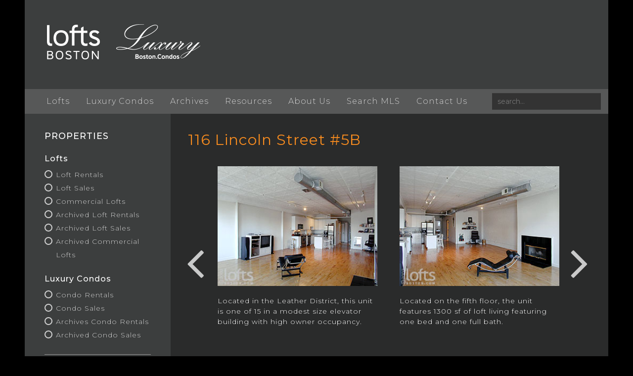

--- FILE ---
content_type: text/html; charset=UTF-8
request_url: https://loftsboston.com/property/116-lincoln-street-5b-3/
body_size: 7972
content:
<!DOCTYPE html>
<html lang="en-US">
<head>
    <meta charset="utf-8">
    <meta http-equiv="X-UA-Compatible" content="IE=edge,chrome=1">
    <title>  116 Lincoln Street #5B</title>
	<meta name="viewport" content="width=device-width, initial-scale=1, shrink-to-fit=no">
	
	<link rel="shortcut icon" href="https://loftsboston.com/wp-content/themes/wps-theme/favicon.ico">
    <link rel="pingback" href="https://loftsboston.com/xmlrpc.php" />

		<title>116 Lincoln Street #5B &#8211; LoftsBoston.com</title>
<meta name='robots' content='max-image-preview:large' />
	<style>img:is([sizes="auto" i], [sizes^="auto," i]) { contain-intrinsic-size: 3000px 1500px }</style>
	<link rel='dns-prefetch' href='//maxcdn.bootstrapcdn.com' />
<link rel="alternate" type="application/rss+xml" title="LoftsBoston.com &raquo; Feed" href="https://loftsboston.com/feed/" />
<link rel="alternate" type="application/rss+xml" title="LoftsBoston.com &raquo; Comments Feed" href="https://loftsboston.com/comments/feed/" />
<link rel="alternate" type="application/rss+xml" title="LoftsBoston.com &raquo; 116 Lincoln Street #5B Comments Feed" href="https://loftsboston.com/property/116-lincoln-street-5b-3/feed/" />
<script type="text/javascript">
/* <![CDATA[ */
window._wpemojiSettings = {"baseUrl":"https:\/\/s.w.org\/images\/core\/emoji\/16.0.1\/72x72\/","ext":".png","svgUrl":"https:\/\/s.w.org\/images\/core\/emoji\/16.0.1\/svg\/","svgExt":".svg","source":{"concatemoji":"https:\/\/loftsboston.com\/wp-includes\/js\/wp-emoji-release.min.js?ver=6.8.3"}};
/*! This file is auto-generated */
!function(s,n){var o,i,e;function c(e){try{var t={supportTests:e,timestamp:(new Date).valueOf()};sessionStorage.setItem(o,JSON.stringify(t))}catch(e){}}function p(e,t,n){e.clearRect(0,0,e.canvas.width,e.canvas.height),e.fillText(t,0,0);var t=new Uint32Array(e.getImageData(0,0,e.canvas.width,e.canvas.height).data),a=(e.clearRect(0,0,e.canvas.width,e.canvas.height),e.fillText(n,0,0),new Uint32Array(e.getImageData(0,0,e.canvas.width,e.canvas.height).data));return t.every(function(e,t){return e===a[t]})}function u(e,t){e.clearRect(0,0,e.canvas.width,e.canvas.height),e.fillText(t,0,0);for(var n=e.getImageData(16,16,1,1),a=0;a<n.data.length;a++)if(0!==n.data[a])return!1;return!0}function f(e,t,n,a){switch(t){case"flag":return n(e,"\ud83c\udff3\ufe0f\u200d\u26a7\ufe0f","\ud83c\udff3\ufe0f\u200b\u26a7\ufe0f")?!1:!n(e,"\ud83c\udde8\ud83c\uddf6","\ud83c\udde8\u200b\ud83c\uddf6")&&!n(e,"\ud83c\udff4\udb40\udc67\udb40\udc62\udb40\udc65\udb40\udc6e\udb40\udc67\udb40\udc7f","\ud83c\udff4\u200b\udb40\udc67\u200b\udb40\udc62\u200b\udb40\udc65\u200b\udb40\udc6e\u200b\udb40\udc67\u200b\udb40\udc7f");case"emoji":return!a(e,"\ud83e\udedf")}return!1}function g(e,t,n,a){var r="undefined"!=typeof WorkerGlobalScope&&self instanceof WorkerGlobalScope?new OffscreenCanvas(300,150):s.createElement("canvas"),o=r.getContext("2d",{willReadFrequently:!0}),i=(o.textBaseline="top",o.font="600 32px Arial",{});return e.forEach(function(e){i[e]=t(o,e,n,a)}),i}function t(e){var t=s.createElement("script");t.src=e,t.defer=!0,s.head.appendChild(t)}"undefined"!=typeof Promise&&(o="wpEmojiSettingsSupports",i=["flag","emoji"],n.supports={everything:!0,everythingExceptFlag:!0},e=new Promise(function(e){s.addEventListener("DOMContentLoaded",e,{once:!0})}),new Promise(function(t){var n=function(){try{var e=JSON.parse(sessionStorage.getItem(o));if("object"==typeof e&&"number"==typeof e.timestamp&&(new Date).valueOf()<e.timestamp+604800&&"object"==typeof e.supportTests)return e.supportTests}catch(e){}return null}();if(!n){if("undefined"!=typeof Worker&&"undefined"!=typeof OffscreenCanvas&&"undefined"!=typeof URL&&URL.createObjectURL&&"undefined"!=typeof Blob)try{var e="postMessage("+g.toString()+"("+[JSON.stringify(i),f.toString(),p.toString(),u.toString()].join(",")+"));",a=new Blob([e],{type:"text/javascript"}),r=new Worker(URL.createObjectURL(a),{name:"wpTestEmojiSupports"});return void(r.onmessage=function(e){c(n=e.data),r.terminate(),t(n)})}catch(e){}c(n=g(i,f,p,u))}t(n)}).then(function(e){for(var t in e)n.supports[t]=e[t],n.supports.everything=n.supports.everything&&n.supports[t],"flag"!==t&&(n.supports.everythingExceptFlag=n.supports.everythingExceptFlag&&n.supports[t]);n.supports.everythingExceptFlag=n.supports.everythingExceptFlag&&!n.supports.flag,n.DOMReady=!1,n.readyCallback=function(){n.DOMReady=!0}}).then(function(){return e}).then(function(){var e;n.supports.everything||(n.readyCallback(),(e=n.source||{}).concatemoji?t(e.concatemoji):e.wpemoji&&e.twemoji&&(t(e.twemoji),t(e.wpemoji)))}))}((window,document),window._wpemojiSettings);
/* ]]> */
</script>
<style id='wp-emoji-styles-inline-css' type='text/css'>

	img.wp-smiley, img.emoji {
		display: inline !important;
		border: none !important;
		box-shadow: none !important;
		height: 1em !important;
		width: 1em !important;
		margin: 0 0.07em !important;
		vertical-align: -0.1em !important;
		background: none !important;
		padding: 0 !important;
	}
</style>
<link rel='stylesheet' id='wp-block-library-css' href='https://loftsboston.com/wp-includes/css/dist/block-library/style.min.css?ver=6.8.3' type='text/css' media='all' />
<style id='classic-theme-styles-inline-css' type='text/css'>
/*! This file is auto-generated */
.wp-block-button__link{color:#fff;background-color:#32373c;border-radius:9999px;box-shadow:none;text-decoration:none;padding:calc(.667em + 2px) calc(1.333em + 2px);font-size:1.125em}.wp-block-file__button{background:#32373c;color:#fff;text-decoration:none}
</style>
<style id='global-styles-inline-css' type='text/css'>
:root{--wp--preset--aspect-ratio--square: 1;--wp--preset--aspect-ratio--4-3: 4/3;--wp--preset--aspect-ratio--3-4: 3/4;--wp--preset--aspect-ratio--3-2: 3/2;--wp--preset--aspect-ratio--2-3: 2/3;--wp--preset--aspect-ratio--16-9: 16/9;--wp--preset--aspect-ratio--9-16: 9/16;--wp--preset--color--black: #000000;--wp--preset--color--cyan-bluish-gray: #abb8c3;--wp--preset--color--white: #ffffff;--wp--preset--color--pale-pink: #f78da7;--wp--preset--color--vivid-red: #cf2e2e;--wp--preset--color--luminous-vivid-orange: #ff6900;--wp--preset--color--luminous-vivid-amber: #fcb900;--wp--preset--color--light-green-cyan: #7bdcb5;--wp--preset--color--vivid-green-cyan: #00d084;--wp--preset--color--pale-cyan-blue: #8ed1fc;--wp--preset--color--vivid-cyan-blue: #0693e3;--wp--preset--color--vivid-purple: #9b51e0;--wp--preset--gradient--vivid-cyan-blue-to-vivid-purple: linear-gradient(135deg,rgba(6,147,227,1) 0%,rgb(155,81,224) 100%);--wp--preset--gradient--light-green-cyan-to-vivid-green-cyan: linear-gradient(135deg,rgb(122,220,180) 0%,rgb(0,208,130) 100%);--wp--preset--gradient--luminous-vivid-amber-to-luminous-vivid-orange: linear-gradient(135deg,rgba(252,185,0,1) 0%,rgba(255,105,0,1) 100%);--wp--preset--gradient--luminous-vivid-orange-to-vivid-red: linear-gradient(135deg,rgba(255,105,0,1) 0%,rgb(207,46,46) 100%);--wp--preset--gradient--very-light-gray-to-cyan-bluish-gray: linear-gradient(135deg,rgb(238,238,238) 0%,rgb(169,184,195) 100%);--wp--preset--gradient--cool-to-warm-spectrum: linear-gradient(135deg,rgb(74,234,220) 0%,rgb(151,120,209) 20%,rgb(207,42,186) 40%,rgb(238,44,130) 60%,rgb(251,105,98) 80%,rgb(254,248,76) 100%);--wp--preset--gradient--blush-light-purple: linear-gradient(135deg,rgb(255,206,236) 0%,rgb(152,150,240) 100%);--wp--preset--gradient--blush-bordeaux: linear-gradient(135deg,rgb(254,205,165) 0%,rgb(254,45,45) 50%,rgb(107,0,62) 100%);--wp--preset--gradient--luminous-dusk: linear-gradient(135deg,rgb(255,203,112) 0%,rgb(199,81,192) 50%,rgb(65,88,208) 100%);--wp--preset--gradient--pale-ocean: linear-gradient(135deg,rgb(255,245,203) 0%,rgb(182,227,212) 50%,rgb(51,167,181) 100%);--wp--preset--gradient--electric-grass: linear-gradient(135deg,rgb(202,248,128) 0%,rgb(113,206,126) 100%);--wp--preset--gradient--midnight: linear-gradient(135deg,rgb(2,3,129) 0%,rgb(40,116,252) 100%);--wp--preset--font-size--small: 13px;--wp--preset--font-size--medium: 20px;--wp--preset--font-size--large: 36px;--wp--preset--font-size--x-large: 42px;--wp--preset--spacing--20: 0.44rem;--wp--preset--spacing--30: 0.67rem;--wp--preset--spacing--40: 1rem;--wp--preset--spacing--50: 1.5rem;--wp--preset--spacing--60: 2.25rem;--wp--preset--spacing--70: 3.38rem;--wp--preset--spacing--80: 5.06rem;--wp--preset--shadow--natural: 6px 6px 9px rgba(0, 0, 0, 0.2);--wp--preset--shadow--deep: 12px 12px 50px rgba(0, 0, 0, 0.4);--wp--preset--shadow--sharp: 6px 6px 0px rgba(0, 0, 0, 0.2);--wp--preset--shadow--outlined: 6px 6px 0px -3px rgba(255, 255, 255, 1), 6px 6px rgba(0, 0, 0, 1);--wp--preset--shadow--crisp: 6px 6px 0px rgba(0, 0, 0, 1);}:where(.is-layout-flex){gap: 0.5em;}:where(.is-layout-grid){gap: 0.5em;}body .is-layout-flex{display: flex;}.is-layout-flex{flex-wrap: wrap;align-items: center;}.is-layout-flex > :is(*, div){margin: 0;}body .is-layout-grid{display: grid;}.is-layout-grid > :is(*, div){margin: 0;}:where(.wp-block-columns.is-layout-flex){gap: 2em;}:where(.wp-block-columns.is-layout-grid){gap: 2em;}:where(.wp-block-post-template.is-layout-flex){gap: 1.25em;}:where(.wp-block-post-template.is-layout-grid){gap: 1.25em;}.has-black-color{color: var(--wp--preset--color--black) !important;}.has-cyan-bluish-gray-color{color: var(--wp--preset--color--cyan-bluish-gray) !important;}.has-white-color{color: var(--wp--preset--color--white) !important;}.has-pale-pink-color{color: var(--wp--preset--color--pale-pink) !important;}.has-vivid-red-color{color: var(--wp--preset--color--vivid-red) !important;}.has-luminous-vivid-orange-color{color: var(--wp--preset--color--luminous-vivid-orange) !important;}.has-luminous-vivid-amber-color{color: var(--wp--preset--color--luminous-vivid-amber) !important;}.has-light-green-cyan-color{color: var(--wp--preset--color--light-green-cyan) !important;}.has-vivid-green-cyan-color{color: var(--wp--preset--color--vivid-green-cyan) !important;}.has-pale-cyan-blue-color{color: var(--wp--preset--color--pale-cyan-blue) !important;}.has-vivid-cyan-blue-color{color: var(--wp--preset--color--vivid-cyan-blue) !important;}.has-vivid-purple-color{color: var(--wp--preset--color--vivid-purple) !important;}.has-black-background-color{background-color: var(--wp--preset--color--black) !important;}.has-cyan-bluish-gray-background-color{background-color: var(--wp--preset--color--cyan-bluish-gray) !important;}.has-white-background-color{background-color: var(--wp--preset--color--white) !important;}.has-pale-pink-background-color{background-color: var(--wp--preset--color--pale-pink) !important;}.has-vivid-red-background-color{background-color: var(--wp--preset--color--vivid-red) !important;}.has-luminous-vivid-orange-background-color{background-color: var(--wp--preset--color--luminous-vivid-orange) !important;}.has-luminous-vivid-amber-background-color{background-color: var(--wp--preset--color--luminous-vivid-amber) !important;}.has-light-green-cyan-background-color{background-color: var(--wp--preset--color--light-green-cyan) !important;}.has-vivid-green-cyan-background-color{background-color: var(--wp--preset--color--vivid-green-cyan) !important;}.has-pale-cyan-blue-background-color{background-color: var(--wp--preset--color--pale-cyan-blue) !important;}.has-vivid-cyan-blue-background-color{background-color: var(--wp--preset--color--vivid-cyan-blue) !important;}.has-vivid-purple-background-color{background-color: var(--wp--preset--color--vivid-purple) !important;}.has-black-border-color{border-color: var(--wp--preset--color--black) !important;}.has-cyan-bluish-gray-border-color{border-color: var(--wp--preset--color--cyan-bluish-gray) !important;}.has-white-border-color{border-color: var(--wp--preset--color--white) !important;}.has-pale-pink-border-color{border-color: var(--wp--preset--color--pale-pink) !important;}.has-vivid-red-border-color{border-color: var(--wp--preset--color--vivid-red) !important;}.has-luminous-vivid-orange-border-color{border-color: var(--wp--preset--color--luminous-vivid-orange) !important;}.has-luminous-vivid-amber-border-color{border-color: var(--wp--preset--color--luminous-vivid-amber) !important;}.has-light-green-cyan-border-color{border-color: var(--wp--preset--color--light-green-cyan) !important;}.has-vivid-green-cyan-border-color{border-color: var(--wp--preset--color--vivid-green-cyan) !important;}.has-pale-cyan-blue-border-color{border-color: var(--wp--preset--color--pale-cyan-blue) !important;}.has-vivid-cyan-blue-border-color{border-color: var(--wp--preset--color--vivid-cyan-blue) !important;}.has-vivid-purple-border-color{border-color: var(--wp--preset--color--vivid-purple) !important;}.has-vivid-cyan-blue-to-vivid-purple-gradient-background{background: var(--wp--preset--gradient--vivid-cyan-blue-to-vivid-purple) !important;}.has-light-green-cyan-to-vivid-green-cyan-gradient-background{background: var(--wp--preset--gradient--light-green-cyan-to-vivid-green-cyan) !important;}.has-luminous-vivid-amber-to-luminous-vivid-orange-gradient-background{background: var(--wp--preset--gradient--luminous-vivid-amber-to-luminous-vivid-orange) !important;}.has-luminous-vivid-orange-to-vivid-red-gradient-background{background: var(--wp--preset--gradient--luminous-vivid-orange-to-vivid-red) !important;}.has-very-light-gray-to-cyan-bluish-gray-gradient-background{background: var(--wp--preset--gradient--very-light-gray-to-cyan-bluish-gray) !important;}.has-cool-to-warm-spectrum-gradient-background{background: var(--wp--preset--gradient--cool-to-warm-spectrum) !important;}.has-blush-light-purple-gradient-background{background: var(--wp--preset--gradient--blush-light-purple) !important;}.has-blush-bordeaux-gradient-background{background: var(--wp--preset--gradient--blush-bordeaux) !important;}.has-luminous-dusk-gradient-background{background: var(--wp--preset--gradient--luminous-dusk) !important;}.has-pale-ocean-gradient-background{background: var(--wp--preset--gradient--pale-ocean) !important;}.has-electric-grass-gradient-background{background: var(--wp--preset--gradient--electric-grass) !important;}.has-midnight-gradient-background{background: var(--wp--preset--gradient--midnight) !important;}.has-small-font-size{font-size: var(--wp--preset--font-size--small) !important;}.has-medium-font-size{font-size: var(--wp--preset--font-size--medium) !important;}.has-large-font-size{font-size: var(--wp--preset--font-size--large) !important;}.has-x-large-font-size{font-size: var(--wp--preset--font-size--x-large) !important;}
:where(.wp-block-post-template.is-layout-flex){gap: 1.25em;}:where(.wp-block-post-template.is-layout-grid){gap: 1.25em;}
:where(.wp-block-columns.is-layout-flex){gap: 2em;}:where(.wp-block-columns.is-layout-grid){gap: 2em;}
:root :where(.wp-block-pullquote){font-size: 1.5em;line-height: 1.6;}
</style>
<link rel='stylesheet' id='base-css' href='https://loftsboston.com/wp-content/themes/wps-theme/style.css?ver=6.8.3' type='text/css' media='all' />
<link rel='stylesheet' id='boot-css-css' href='https://maxcdn.bootstrapcdn.com/bootstrap/4.1.0/css/bootstrap.min.css?ver=6.8.3' type='text/css' media='all' />
<link rel='stylesheet' id='slick-styles-css' href='https://loftsboston.com/wp-content/themes/wps-theme/_/slick/slick.css?ver=6.8.3' type='text/css' media='all' />
<link rel='stylesheet' id='slick-theme-styles-css' href='https://loftsboston.com/wp-content/themes/wps-theme/_/slick/slick-theme.css?ver=6.8.3' type='text/css' media='all' />
<link rel='stylesheet' id='custom-styles-css' href='https://loftsboston.com/wp-content/themes/wps-theme/_/css/main.css?ver=6.8.3' type='text/css' media='all' />
<script type="text/javascript" src="https://loftsboston.com/wp-includes/js/jquery/jquery.min.js?ver=3.7.1" id="jquery-core-js"></script>
<script type="text/javascript" src="https://loftsboston.com/wp-includes/js/jquery/jquery-migrate.min.js?ver=3.4.1" id="jquery-migrate-js"></script>
<link rel="https://api.w.org/" href="https://loftsboston.com/wp-json/" /><link rel="canonical" href="https://loftsboston.com/property/116-lincoln-street-5b-3/" />
<link rel='shortlink' href='https://loftsboston.com/?p=48740' />
		<!-- Custom Logo: hide header text -->
		<style id="custom-logo-css" type="text/css">
			.site-title, .site-description {
				position: absolute;
				clip-path: inset(50%);
			}
		</style>
		<link rel="alternate" title="oEmbed (JSON)" type="application/json+oembed" href="https://loftsboston.com/wp-json/oembed/1.0/embed?url=https%3A%2F%2Floftsboston.com%2Fproperty%2F116-lincoln-street-5b-3%2F" />
<link rel="alternate" title="oEmbed (XML)" type="text/xml+oembed" href="https://loftsboston.com/wp-json/oembed/1.0/embed?url=https%3A%2F%2Floftsboston.com%2Fproperty%2F116-lincoln-street-5b-3%2F&#038;format=xml" />
		<style type="text/css" id="wp-custom-css">
			* {
    box-sizing: border-box;
}

.photocolumn {
    float: left;
    width: 25%;
    padding: 10px;
}

/* Clearfix (clear floats) */
.photorow::after {
    content: "";
    clear: both;
    display: table;
}



/* Responsive layout - makes the three columns stack on top of each other instead of next to each other */
@media screen and (max-width: 600px) {
    .photocolumn {
        width: 100%;
    }
}		</style>
		</head>
<body class="wp-singular property-template-default single single-property postid-48740 wp-theme-wps-theme">

	<!--[if lt IE 9]>
	<p class="chromeframe">You are using an <strong>outdated</strong> browser. Please <a href="http://browsehappy.com/">upgrade your browser</a> or <a href="http://www.google.com/chromeframe/?redirect=true">activate Google Chrome Frame</a> to improve your experience.</p>
	<![endif]-->

	<aside id="mobile-nav">
		<a href="#" id="close"><i class="fa fa-close"></i></a>
		<ul id="menu-main-menu" class="menu"><li id="menu-item-48122" class="menu-item menu-item-type-taxonomy menu-item-object-property_type menu-item-has-children menu-item-48122"><a href="https://loftsboston.com/property_type/loft-rentals/">Lofts</a>
<ul class="sub-menu">
	<li id="menu-item-48176" class="menu-item menu-item-type-taxonomy menu-item-object-property_type menu-item-48176"><a href="https://loftsboston.com/property_type/loft-rentals/">Loft Rentals</a></li>
	<li id="menu-item-48177" class="menu-item menu-item-type-taxonomy menu-item-object-property_type menu-item-48177"><a href="https://loftsboston.com/property_type/loft-sales/">Loft Sales</a></li>
	<li id="menu-item-48175" class="menu-item menu-item-type-taxonomy menu-item-object-property_type menu-item-48175"><a href="https://loftsboston.com/property_type/commercial-lofts/">Commercial Lofts</a></li>
</ul>
</li>
<li id="menu-item-48121" class="menu-item menu-item-type-taxonomy menu-item-object-property_type menu-item-has-children menu-item-48121"><a href="https://loftsboston.com/property_type/condo-rentals/">Luxury Condos</a>
<ul class="sub-menu">
	<li id="menu-item-48178" class="menu-item menu-item-type-taxonomy menu-item-object-property_type menu-item-48178"><a href="https://loftsboston.com/property_type/condo-rentals/">Condo Rentals</a></li>
	<li id="menu-item-48179" class="menu-item menu-item-type-taxonomy menu-item-object-property_type menu-item-48179"><a href="https://loftsboston.com/property_type/condo-sales/">Condo Sales</a></li>
</ul>
</li>
<li id="menu-item-48123" class="menu-item menu-item-type-taxonomy menu-item-object-property_type current-property-ancestor current-menu-parent current-property-parent menu-item-has-children menu-item-48123"><a href="https://loftsboston.com/property_type/archived-loft-rentals/">Archives</a>
<ul class="sub-menu">
	<li id="menu-item-48173" class="menu-item menu-item-type-taxonomy menu-item-object-property_type current-property-ancestor current-menu-parent current-property-parent menu-item-48173"><a href="https://loftsboston.com/property_type/archived-loft-rentals/">Archived Loft Rentals</a></li>
	<li id="menu-item-48174" class="menu-item menu-item-type-taxonomy menu-item-object-property_type menu-item-48174"><a href="https://loftsboston.com/property_type/archived-loft-sales/">Archived Loft Sales</a></li>
	<li id="menu-item-48170" class="menu-item menu-item-type-taxonomy menu-item-object-property_type menu-item-48170"><a href="https://loftsboston.com/property_type/archived-commercial-lofts/">Archived Commercial Lofts</a></li>
	<li id="menu-item-48171" class="menu-item menu-item-type-taxonomy menu-item-object-property_type current-property-ancestor current-menu-parent current-property-parent menu-item-48171"><a href="https://loftsboston.com/property_type/archived-condo-rentals/">Archived Condo Rentals</a></li>
	<li id="menu-item-48172" class="menu-item menu-item-type-taxonomy menu-item-object-property_type menu-item-48172"><a href="https://loftsboston.com/property_type/archived-condo-sales/">Archived Condo Sales</a></li>
</ul>
</li>
<li id="menu-item-23341" class="menu-item menu-item-type-post_type menu-item-object-page menu-item-23341"><a href="https://loftsboston.com/resources/">Resources</a></li>
<li id="menu-item-23340" class="menu-item menu-item-type-post_type menu-item-object-page menu-item-23340"><a href="https://loftsboston.com/about-us/">About Us</a></li>
<li id="menu-item-48182" class="menu-item menu-item-type-post_type menu-item-object-page menu-item-48182"><a href="https://loftsboston.com/search-mls/">Search MLS</a></li>
<li id="menu-item-23343" class="menu-item menu-item-type-post_type menu-item-object-page menu-item-23343"><a href="https://loftsboston.com/contact/">Contact Us</a></li>
</ul>	</aside>

	<div id="site-wrapper">

		<header id="header">
			<div class="container">
				<div class="row">
					<div class="col">
						
						<img class="d-block" id="lofts-boston" src="https://loftsboston.com/wp-content/themes/wps-theme/_/img/logo-lofts-boston.png" />
						<img class="d-none d-md-block" id="luxury-condos" src="https://loftsboston.com/wp-content/themes/wps-theme/_/img/logo-luxury-condos.png" />

						<div class="d-none d-md-block" id="logo"></div>			

						<a href="#" class="navtoggle d-sm-none"><i class="fa fa-bars"></i></a>

					</div>
				</div>
			</div>
		</header>

		<nav id="main-nav" class="d-sm-block">
			<div class="container">
				<div class="row">
					<div class="col">
						<ul id="menu-main-menu-1" class="menu"><li class="menu-item menu-item-type-taxonomy menu-item-object-property_type menu-item-has-children menu-item-48122"><a href="https://loftsboston.com/property_type/loft-rentals/">Lofts</a>
<ul class="sub-menu">
	<li class="menu-item menu-item-type-taxonomy menu-item-object-property_type menu-item-48176"><a href="https://loftsboston.com/property_type/loft-rentals/">Loft Rentals</a></li>
	<li class="menu-item menu-item-type-taxonomy menu-item-object-property_type menu-item-48177"><a href="https://loftsboston.com/property_type/loft-sales/">Loft Sales</a></li>
	<li class="menu-item menu-item-type-taxonomy menu-item-object-property_type menu-item-48175"><a href="https://loftsboston.com/property_type/commercial-lofts/">Commercial Lofts</a></li>
</ul>
</li>
<li class="menu-item menu-item-type-taxonomy menu-item-object-property_type menu-item-has-children menu-item-48121"><a href="https://loftsboston.com/property_type/condo-rentals/">Luxury Condos</a>
<ul class="sub-menu">
	<li class="menu-item menu-item-type-taxonomy menu-item-object-property_type menu-item-48178"><a href="https://loftsboston.com/property_type/condo-rentals/">Condo Rentals</a></li>
	<li class="menu-item menu-item-type-taxonomy menu-item-object-property_type menu-item-48179"><a href="https://loftsboston.com/property_type/condo-sales/">Condo Sales</a></li>
</ul>
</li>
<li class="menu-item menu-item-type-taxonomy menu-item-object-property_type current-property-ancestor current-menu-parent current-property-parent menu-item-has-children menu-item-48123"><a href="https://loftsboston.com/property_type/archived-loft-rentals/">Archives</a>
<ul class="sub-menu">
	<li class="menu-item menu-item-type-taxonomy menu-item-object-property_type current-property-ancestor current-menu-parent current-property-parent menu-item-48173"><a href="https://loftsboston.com/property_type/archived-loft-rentals/">Archived Loft Rentals</a></li>
	<li class="menu-item menu-item-type-taxonomy menu-item-object-property_type menu-item-48174"><a href="https://loftsboston.com/property_type/archived-loft-sales/">Archived Loft Sales</a></li>
	<li class="menu-item menu-item-type-taxonomy menu-item-object-property_type menu-item-48170"><a href="https://loftsboston.com/property_type/archived-commercial-lofts/">Archived Commercial Lofts</a></li>
	<li class="menu-item menu-item-type-taxonomy menu-item-object-property_type current-property-ancestor current-menu-parent current-property-parent menu-item-48171"><a href="https://loftsboston.com/property_type/archived-condo-rentals/">Archived Condo Rentals</a></li>
	<li class="menu-item menu-item-type-taxonomy menu-item-object-property_type menu-item-48172"><a href="https://loftsboston.com/property_type/archived-condo-sales/">Archived Condo Sales</a></li>
</ul>
</li>
<li class="menu-item menu-item-type-post_type menu-item-object-page menu-item-23341"><a href="https://loftsboston.com/resources/">Resources</a></li>
<li class="menu-item menu-item-type-post_type menu-item-object-page menu-item-23340"><a href="https://loftsboston.com/about-us/">About Us</a></li>
<li class="menu-item menu-item-type-post_type menu-item-object-page menu-item-48182"><a href="https://loftsboston.com/search-mls/">Search MLS</a></li>
<li class="menu-item menu-item-type-post_type menu-item-object-page menu-item-23343"><a href="https://loftsboston.com/contact/">Contact Us</a></li>
</ul>						
						<form action="https://loftsboston.com" id="searchform" method="get">
							<input type="search" id="s" name="s" placeholder="search..." value="" />	
						</form>

					</div>
				</div>
			</div>
		</nav>
	<section id="content">
		<div class="container">
					<div class="row">
				<div class="col-sm-3 col-lg-3" id="left">
					<aside>
						<div id="text-3" class="widget widget_text">			<div class="textwidget"><h2>PROPERTIES</h2>
</div>
		</div><div id="nav_menu-2" class="widget widget_nav_menu"><h3>Lofts</h3><div class="menu-lofts-menu-container"><ul id="menu-lofts-menu" class="menu"><li id="menu-item-48128" class="menu-item menu-item-type-taxonomy menu-item-object-property_type menu-item-48128"><a href="https://loftsboston.com/property_type/loft-rentals/">Loft Rentals</a></li>
<li id="menu-item-48129" class="menu-item menu-item-type-taxonomy menu-item-object-property_type menu-item-48129"><a href="https://loftsboston.com/property_type/loft-sales/">Loft Sales</a></li>
<li id="menu-item-48127" class="menu-item menu-item-type-taxonomy menu-item-object-property_type menu-item-48127"><a href="https://loftsboston.com/property_type/commercial-lofts/">Commercial Lofts</a></li>
<li id="menu-item-48125" class="menu-item menu-item-type-taxonomy menu-item-object-property_type current-property-ancestor current-menu-parent current-property-parent menu-item-48125"><a href="https://loftsboston.com/property_type/archived-loft-rentals/">Archived Loft Rentals</a></li>
<li id="menu-item-48126" class="menu-item menu-item-type-taxonomy menu-item-object-property_type menu-item-48126"><a href="https://loftsboston.com/property_type/archived-loft-sales/">Archived Loft Sales</a></li>
<li id="menu-item-48183" class="menu-item menu-item-type-taxonomy menu-item-object-property_type menu-item-48183"><a href="https://loftsboston.com/property_type/archived-commercial-lofts/">Archived Commercial Lofts</a></li>
</ul></div></div><div id="nav_menu-3" class="widget widget_nav_menu"><h3>Luxury Condos</h3><div class="menu-condos-menu-container"><ul id="menu-condos-menu" class="menu"><li id="menu-item-48124" class="menu-item menu-item-type-taxonomy menu-item-object-property_type menu-item-48124"><a href="https://loftsboston.com/property_type/condo-rentals/">Condo Rentals</a></li>
<li id="menu-item-48169" class="menu-item menu-item-type-taxonomy menu-item-object-property_type menu-item-48169"><a href="https://loftsboston.com/property_type/condo-sales/">Condo Sales</a></li>
<li id="menu-item-48168" class="menu-item menu-item-type-taxonomy menu-item-object-property_type current-property-ancestor current-menu-parent current-property-parent menu-item-48168"><a href="https://loftsboston.com/property_type/archived-condo-rentals/">Archives Condo Rentals</a></li>
<li id="menu-item-48167" class="menu-item menu-item-type-taxonomy menu-item-object-property_type menu-item-48167"><a href="https://loftsboston.com/property_type/archived-condo-sales/">Archived Condo Sales</a></li>
</ul></div></div><div id="text-2" class="widget widget_text">			<div class="textwidget"><hr />
<p><a href="https://loftsboston.com/search-by-map">SEARCH BY MAP</a></p>
<hr />
<p><a href="https://loftsboston.com/contact">CONTACT US</a></p>
<hr />
<p style="text-align: center;"><a href="https://loftsboston.com/subscribe"><img decoding="async" class="alignnone size-medium wp-image-23357" src="https://loftsboston.com/wp-content/uploads/2018/07/subscribe-button.png" alt="subscribe button" width="147" height="25" /></a></p>
<p style="text-align: center;"><a href="https://www.realtor.com/realestateagents/" target="_blank" rel="noopener"><img decoding="async" class="alignnone size-full wp-image-23356" src="https://loftsboston.com/wp-content/uploads/2018/05/realtor-logo.png" alt="" width="42" height="52" /></a>    <a href="https://www.hud.gov/program_offices/fair_housing_equal_opp" target="_blank" rel="noopener"><img decoding="async" class="alignnone size-medium wp-image-23358" src="https://loftsboston.com/wp-content/uploads/2018/05/housing-logo.png" alt="" width="56" height="54" /></a></p>
</div>
		</div>					</aside>
				</div>
				<div class="col-sm-9 col-lg-9">
					<article class="post" id="post-48740">
						<h1>116 Lincoln Street #5B</h1>
						
												<div class="slider">
														<div class="slide">
								<div class="photo" style="background-image: url(https://loftsboston.com/wp-content/uploads/2018/07/Lincoln_116_5B-01.jpg);"></div>
								<div class="caption">
									Located in the Leather District, this unit is one of 15 in a modest size elevator building with high owner occupancy.								</div>
							</div>
														<div class="slide">
								<div class="photo" style="background-image: url(https://loftsboston.com/wp-content/uploads/2018/07/Lincoln_116_5B-02.jpg);"></div>
								<div class="caption">
									Located on the fifth floor, the unit features 1300 sf of loft living featuring one bed and one full bath.								</div>
							</div>
														<div class="slide">
								<div class="photo" style="background-image: url(https://loftsboston.com/wp-content/uploads/2018/07/Lincoln_116_5B-03.jpg);"></div>
								<div class="caption">
									This spacious, floor-through loft has been renovated and boasts the original ornate tin ceilings.								</div>
							</div>
														<div class="slide">
								<div class="photo" style="background-image: url(https://loftsboston.com/wp-content/uploads/2018/07/Lincoln_116_5B-04.jpg);"></div>
								<div class="caption">
									Kitchen overlooking the main living area is perfect for entertaining.								</div>
							</div>
														<div class="slide">
								<div class="photo" style="background-image: url(https://loftsboston.com/wp-content/uploads/2018/07/Lincoln_116_5B-05.jpg);"></div>
								<div class="caption">
									Enjoy the convenience of a large open kitchen with a center island that also serves as a breakfast bar.								</div>
							</div>
														<div class="slide">
								<div class="photo" style="background-image: url(https://loftsboston.com/wp-content/uploads/2018/07/Lincoln_116_5B-06.jpg);"></div>
								<div class="caption">
									Two arched windows flood the main living space with natural light, offering urban views.								</div>
							</div>
														<div class="slide">
								<div class="photo" style="background-image: url(https://loftsboston.com/wp-content/uploads/2018/07/Lincoln_116_5B-10.jpg);"></div>
								<div class="caption">
									The kitchen features plenty of cabinet space, great for storage.								</div>
							</div>
														<div class="slide">
								<div class="photo" style="background-image: url(https://loftsboston.com/wp-content/uploads/2018/07/Lincoln_116_5B-07.jpg);"></div>
								<div class="caption">
									The open floor plan of the main space allows for flexible and efficient workstation layout.								</div>
							</div>
														<div class="slide">
								<div class="photo" style="background-image: url(https://loftsboston.com/wp-content/uploads/2018/07/Lincoln_116_5B-08.jpg);"></div>
								<div class="caption">
									The south-westerly aspect offers views over Chinatown to the Ritz Towers beyond.								</div>
							</div>
														<div class="slide">
								<div class="photo" style="background-image: url(https://loftsboston.com/wp-content/uploads/2018/07/Lincoln_116_5B-09.jpg);"></div>
								<div class="caption">
									A unique feature of this loft is the working wood-burning fireplace. Central AC is ducted throughout the space. Heat is forced hot water, fired by oil and is included in the rent.								</div>
							</div>
														<div class="slide">
								<div class="photo" style="background-image: url(https://loftsboston.com/wp-content/uploads/2018/07/Lincoln_116_5B-11.jpg);"></div>
								<div class="caption">
									A hallway leads away from the kitchen area to the rest of the loft's amenities.								</div>
							</div>
														<div class="slide">
								<div class="photo" style="background-image: url(https://loftsboston.com/wp-content/uploads/2018/07/Lincoln_116_5B-12.jpg);"></div>
								<div class="caption">
									An oversized bathroom is luxuriously appointed with white marble, jacuzzi tub and a vanity with large dress mirror.								</div>
							</div>
														<div class="slide">
								<div class="photo" style="background-image: url(https://loftsboston.com/wp-content/uploads/2018/07/Lincoln_116_5B-13.jpg);"></div>
								<div class="caption">
									The full marble bathroom also offers the convenience of a separate stall shower.								</div>
							</div>
														<div class="slide">
								<div class="photo" style="background-image: url(https://loftsboston.com/wp-content/uploads/2018/07/Lincoln_116_5B-14.jpg);"></div>
								<div class="caption">
									The generously sized bedroom suite can easily accommodate a king-size bed with side tables.								</div>
							</div>
														<div class="slide">
								<div class="photo" style="background-image: url(https://loftsboston.com/wp-content/uploads/2018/07/Lincoln_116_5B-15.jpg);"></div>
								<div class="caption">
									The bedroom suite features 2 storage closets with additional overhead storage cupboards.								</div>
							</div>
														<div class="slide">
								<div class="photo" style="background-image: url(https://loftsboston.com/wp-content/uploads/2018/07/Lincoln_116_5B-16.jpg);"></div>
								<div class="caption">
									A laundry closet located adjacent to the front entrance houses a stack/washer dryer unit.								</div>
							</div>
														<div class="slide">
								<div class="photo" style="background-image: url(https://loftsboston.com/wp-content/uploads/2018/07/Lincoln_116_5B-17.jpg);"></div>
								<div class="caption">
									Entrance to the loft, off the common hallway.								</div>
							</div>
														<div class="slide">
								<div class="photo" style="background-image: url(https://loftsboston.com/wp-content/uploads/2018/07/Lincoln_116_5B-18.jpg);"></div>
								<div class="caption">
									Common area hallway leads directly to the building's elevator.								</div>
							</div>
														<div class="slide">
								<div class="photo" style="background-image: url(https://loftsboston.com/wp-content/uploads/2018/07/Lincoln_116_5B-20.jpg);"></div>
								<div class="caption">
									The building features secure, off-street mailboxes.								</div>
							</div>
														<div class="slide">
								<div class="photo" style="background-image: url(https://loftsboston.com/wp-content/uploads/2018/07/Lincoln_116_5B-21.jpg);"></div>
								<div class="caption">
									The building is professionally managed.								</div>
							</div>
														<div class="slide">
								<div class="photo" style="background-image: url(https://loftsboston.com/wp-content/uploads/2018/07/Lincoln_116_5B-22.jpg);"></div>
								<div class="caption">
									Lobby entrance features an intercom system.								</div>
							</div>
														<div class="slide">
								<div class="photo" style="background-image: url(https://loftsboston.com/wp-content/uploads/2018/07/Lincoln_116_5B-23.jpg);"></div>
								<div class="caption">
									The exterior of 116 Lincoln Street. 								</div>
							</div>
														<div class="slide">
								<div class="photo" style="background-image: url(https://loftsboston.com/wp-content/uploads/2018/07/Lincoln_116_5B-24.jpg);"></div>
								<div class="caption">
									Floor Plan of the unit.								</div>
							</div>
														<div class="slide">
								<div class="photo" style="background-image: url(https://loftsboston.com/wp-content/uploads/2018/07/Lincoln_116_5B-25.jpg);"></div>
								<div class="caption">
									116 Lincoln is located in the historic Leather District, close to South Station, FIDI, Downtown, Chinatown and Fort Point/Seaport neighborhoods.								</div>
							</div>
													</div>
						
						<hr />
						
						<div class="property-details">
	<div class="meta">
		<div class="price">Date Rented: September 12th, 2019</div><ul class="features"><li>5th Floor Unit, Leather District Loft</li><li>One Bed/One Full Bath</li><li>1300 SF&plusmn;</li></ul><ul class="features"></ul>			
	</div>
				</div>								

					</article>
				</div>
			</div>
				</div>
	</section>

<footer id="footer">
	<div class="container">
		<div class="row">
			<div class="col">
				© 2025 Lofts Boston. All Rights Reserved.  
				&nbsp;&nbsp;|&nbsp;&nbsp;  <a href="https://loftsboston.com/privacy-policy">Privacy Policy</a>  
				&nbsp;&nbsp;|&nbsp;&nbsp;  <a href="https://loftsboston.com/terms-of-use">Terms of Use</a>
				&nbsp;&nbsp;|&nbsp;&nbsp;  <a href="https://loftsboston.com/search-mls">Search MLS</a>
				&nbsp;&nbsp;  <a href="https://www.realtor.com/realestateagents/" target="_blank" rel="noopener noreferrer"><img class="alignnone size-full wp-image-23356" src="https://loftsboston.com/wp-content/uploads/2018/05/realtor-logo.png" alt="" width="42" height="52" style="
					width: 23px;
					"></a>
				&nbsp;&nbsp; <a href="https://www.hud.gov/program_offices/fair_housing_equal_opp" target="_blank" rel="noopener noreferrer"><img class="alignnone size-medium wp-image-23358" src="https://loftsboston.com/wp-content/uploads/2018/05/housing-logo.png" alt="" width="56" height="54" style="
					width: 28px;
					"></a>
			</div>
		</div>
	</div>
</footer>

</div>

<script type="speculationrules">
{"prefetch":[{"source":"document","where":{"and":[{"href_matches":"\/*"},{"not":{"href_matches":["\/wp-*.php","\/wp-admin\/*","\/wp-content\/uploads\/*","\/wp-content\/*","\/wp-content\/plugins\/*","\/wp-content\/themes\/wps-theme\/*","\/*\\?(.+)"]}},{"not":{"selector_matches":"a[rel~=\"nofollow\"]"}},{"not":{"selector_matches":".no-prefetch, .no-prefetch a"}}]},"eagerness":"conservative"}]}
</script>
<script type="text/javascript" src="https://loftsboston.com/wp-includes/js/comment-reply.min.js?ver=6.8.3" id="comment-reply-js" async="async" data-wp-strategy="async"></script>
<script type="text/javascript" src="https://loftsboston.com/wp-content/themes/wps-theme/_/slick/slick.min.js?ver=6.8.3" id="slick-js-js"></script>
<script type="text/javascript" src="https://loftsboston.com/wp-content/themes/wps-theme/_/js/main.js?ver=6.8.3" id="custom-js-js"></script>

</body>
</html>

--- FILE ---
content_type: text/css
request_url: https://loftsboston.com/wp-content/themes/wps-theme/style.css?ver=6.8.3
body_size: 262
content:
/*   
Theme Name: WPS Theme
Theme URI: http://webprogrammingsolutions.com
Description: A custom Wordpress theme developed by Web Programming Solutions
Author: Web Programming Solutions
Author URI: http://webprogrammingsolutions.com
Version: 1.0
Text Domain: wps-theme
License: GPL
License URI: http://webprogrammingsolutions.com
*/


/* Wordpress required classes */

.wp-caption {}
.wp-caption-text {}
.sticky {}
.screen-reader-text {}
.gallery-caption {}
.bypostauthor {}
.aligncenter {}

--- FILE ---
content_type: text/css
request_url: https://loftsboston.com/wp-content/themes/wps-theme/_/css/main.css?ver=6.8.3
body_size: 2487
content:
@import url('https://maxcdn.bootstrapcdn.com/font-awesome/4.7.0/css/font-awesome.min.css');
@import url('https://fonts.googleapis.com/css?family=Montserrat:300,400,500,600,700,800');

html {}

body {
	background: #000;
	color: #fff;
	font-family: Montserrat, sans-serif;
	font-weight: 300;
	line-height: 1.5em;
	letter-spacing: 1px;
	font-size: 14px;
	transition: 600ms all ease-in-out;
}

#site-wrapper { 
	width: 100%; 
	display: block; 
	position: relative; 
	background: #575858;
	max-width: 1280px;
	margin: 0 auto;
}

#mobile-nav {
	background: none repeat scroll 0 0 #333;
	height: 100%;
	padding: 0;
	position: fixed;
	right: -300px;
	width: 300px;
	z-index: 999;
	overflow-y: scroll;
	transition: .4s all ease-in-out;
}
#mobile-nav.active {
	right: 0;
}
#mobile-nav a#close {
	color: #fff;
	font-size: 1.5em;
	position: absolute;
	top: 15px;
	left: 1em;
}
#mobile-nav ul.menu {
	list-style: none;
	margin: 3.5em 1.5em 1.5em;
	padding: 0;
}
#mobile-nav ul.menu li {}
#mobile-nav ul.menu li a { color: #ccc; display: block; letter-spacing: 0.05em; text-transform: uppercase; }
#mobile-nav ul.menu li:hover > a { color: #fff; text-decoration: none; }
#mobile-nav ul.menu li ul { }

.navtoggle {
	color: #ccc;
	cursor: pointer;
	position: absolute;
	right: 25px;
	top: 41px;
	z-index: 99;
	font-size: 25px;
}

.container { max-width: 1280px; }

#header {
	z-index: 99;
	background: #3c3e3e;
	color: #fff;
	width: 100%;
	height: 180px;
}
#header #logo {
	display: block;
	position: absolute;
	top: 53px;
	left: 80px;
}

#header img#lofts-boston {
	position: absolute;
	top: 16px;
	left: 15px;
}
#header img#luxury-condos {
	position: absolute;
	right: 60px;
	top: 50px;
}


#main-nav {
	display: none;
	height: 50px;
	position: relative;
	z-index: 99;
}
#main-nav ul.menu {
	position: relative;
	list-style: none;
	margin: 0 0 0 15px;
	padding: 0;
}
#main-nav ul.menu > li { display: inline-block; margin: 0; position: relative; }
#main-nav ul.menu > li > a {
	display: block;
	color: #d3d3d3;
	line-height: 50px;
	padding: 0 14px;
	font-weight: 300;
	font-size: 16px;
}
#main-nav ul.menu > li:hover > a { 
	text-decoration: none; 
	color: #F68B1F;
}
#main-nav ul.menu > li ul.sub-menu {
	display: none;
	position: absolute;
	background: #575858;
	margin: 0;
	padding: 10px 0 0 0;
	width: 250px;
}
#main-nav ul.menu > li ul.sub-menu li { display: block; position: relative; }
#main-nav ul.menu > li ul.sub-menu li a {
	display: block;
	color: #d3d3d3;
	font-size: 14px;
	line-height: 1.3em;
	margin: 0 0 10px;
	padding: 0 15px;
}
#main-nav ul.menu > li ul.sub-menu li:hover > a,
#main-nav ul.menu > li ul.sub-menu li.current-menu-item > a {
	color: #F68B1F;
}
#main-nav ul.menu > li ul.sub-menu li ul { display: none; left: 100%; top: 0; }
#main-nav ul.menu li:hover > ul.sub-menu { display: block; }


.light, .light * {
	color: #fff;
}

#content {
	background: #2a2b2b;
}

#content article {
	padding: 0 10px 35px;
}

.home #content article {
	padding: 0;
	margin: 0 -15px;
}
.home #content article img {
	width: 100%;
}
.home #content article p {
	margin: 0;
}


article ul {
	margin: 0 0 25px 20px;
	padding: 0;
}
article ul li {
	margin: 0 0 12.5px;
}


article ul.features {
	list-style: none;
	margin: 25px 0;
}
article ul.features li {
	margin: 0;
	position: relative;
	padding: 0 0 0 15px;
}
article ul.features li:before {
	content: "\2219";
	color: #F68B1F;
	position: absolute;
	left: 0;
	top: 0;
	font-size: 20px;
}

#left {
	background: #3c3e3e;
}
#left aside {
	padding: 0 25px 35px;
	font-size: 16px;
	font-weight: 500;
}
#left aside ul.menu {
	padding: 0;
	margin: -15px 0 0 0;
	font-size: 14px;
	list-style: none;
}
#left h2 {
	color: #fff;
	font-size: 18px;
	font-weight: 500;
	margin-bottom: 25px;
}
#left h3 {
	color: #fff;
	font-size: 16px;
	font-weight: 500;
}
#left a {
	color: #fff;
}
#left aside ul.menu li {
	position: relative;
	padding-left: 23px;
	line-height: 27px;
}
#left aside ul.menu li:before {
	position: absolute;
	content: "\2022";
	color: #3c3e3e;
	border: 2px solid #d3d3d3;
	border-radius: 50px;
	left: 0;
	top: 4px;
	width: 16px;
	height: 16px;
	text-align: center;
	font-size: 38px;
	display: block;
	line-height: 8px;
	padding: 0 0 0 .5px;
	margin: 0;
	letter-spacing: 0;
}
#left aside ul.menu li.current-menu-item:before {
	color: #d3d3d3;
}
#left li a {
	color: #d3d3d3;
	font-weight: 300;
}
#left li.current-menu-item a {
	color: #fff;
}
#left hr {
	margin: 25px 0;
}

#footer {
	padding: 0 30px;
	line-height: 50px;
	color: #d3d3d3;
	font-weight: 300;
	font-size: 12px;
}
#footer a {
	color: #d3d3d3;
	text-decoration: none;
}
#footer a:hover {
	color: #fff;
}

h1, h2, h3, h4, h5, h6 {
	font-weight: 400;
}

h1 {
	font-size: 30px;
	color: #F68B1F;
	margin: 35px 0;
	letter-spacing: 1px;
}

h2 {
	font-size: 20px;
	color: #F68B1F;
	margin: 35px 0;
	letter-spacing: 1px;
}

h3 {
	font-size: 16px;
	color: #F68B1F;
	margin: 25px 0;
	letter-spacing: 1px;
}

h4 {
	font-size: 14px;
	margin: 15px 0;
}

.price {
	font-size: 22px;
	display: block;
	margin: 0 0 8px;
	font-weight: 400;
	line-height: 28px;
}
.address {
	font-size: 17px;
	display: block;
}

caption {
	font-size: 14px;
}

p { margin: 0 0 25px; }

a {
	color: #F68B1F;
}
a:hover {
	text-decoration: none;
	color: #fff;
}

img { max-width: 100%; height: auto; }

strong { font-weight: bold; }

em { font-style: italic; }

.alignleft, .alignright { display: block; margin: 0 auto 25px; text-align: center; }

table { }

hr {
	border: 0;
	border-top: 1px solid #959595;
	margin: 40px 0;
}

.slider {
	margin: 0 40px -20px;
}
.slick-slide {
	margin: 0 45px 0 0;
}
.slide {
	margin: 0 20px;
}
.slide .photo {
	height: 0;
	padding-bottom: 75%;
	background-position: center center;
	background-size: cover;
	width: 100%;
}
.slide .caption {
	margin: 20px 0;
	display: block;
	font-weight: 300;
}


#content article.title {
	padding-bottom: 0;
}
#content article.property {
	padding-bottom: 0;
}
.property hr {
	margin: 20px 0;
}
.details {}
.details h2 {
	margin: 0;
	color: #fff;
	font-weight: 600;
}
.details .photo {
	height: 0;
	padding-bottom: 75%;
	background-position: center center;
	background-size: cover;
	width: 100%;
	margin: 0 0 20px;
}

.acf-map {
	width: 100%;
	height: 400px;
	border: #ccc solid 1px;
	margin: 20px 0;
}

.acf-map img {
	max-width: inherit !important;
}
.gm-style-iw {
	color: #000;
}


.pagination {}
.pagination a,
.pagination span.current {
	padding: 0 3px;
}


#map-filters {}
#map-filters label {
	width: 31%;
	margin: 0 1% 10px 0;
}
#map-filters input {
	display: inline-block;
	vertical-align: middle;
	margin: -3px 5px 0 0;
}


.marker-content {
	padding: 10px 5px;
}
.marker-content .container {
	max-width: 500px;
	padding: 0;
}
.marker-content .container .row {
	margin: 0;
}
.marker-content .container .row > div {
	padding: 0;
}
.marker-content img {
	max-width: 100% !important;
}
.marker-content a.image {
	display: block;
	margin-right: 15px;
}
.marker-content .property-title {
	font-weight: 700;
	font-size: 1.2em;
	margin: 0 0 10px;
}
.marker-content a:hover {
	color: #aaa;
}

#idx {
	margin: -15px -5px 0;
	padding: 0;
	border: none;
	height: 650px;
}


body .gform_wrapper ul li.field_description_below div.ginput_container_checkbox, body .gform_wrapper ul li.field_description_below div.ginput_container_radio {
	margin: 0 0 25px !important;
}
.gform_wrapper.gf_browser_chrome .gfield_checkbox li input, .gform_wrapper.gf_browser_chrome .gfield_checkbox li input[type=checkbox], .gform_wrapper.gf_browser_chrome .gfield_radio li input[type=radio] {
	margin: 0 5px 0 10px !important;
}

form#searchform {
	position: absolute;
	top: 50%;
	right: 15px;
	transform: translateY(-50%);
}
input#s {
	background: #333;
	border: none;
	padding: 5px 10px;
	color: #ccc;
	border: 1px solid #333;
}
input#s:focus {
	outline: none;
	box-shadow: 0 0 5px #F68B1F;
	border: 1px solid #F68B1F;
}


.property-details {
	display: flex;
	flex-direction: column;
}
.property-details .meta {
	display: block;
}
.property-details .video {
	display: block;
}
.property-details .video video {
	display: block;
	width: 100%;
	height: 200px;
}

@media (max-width: 575px) {



}

@media (min-width: 576px) {



}


@media (max-width: 767px) {

	#header {
		height: 105px;
	}

	#header #logo {
		display: block;
		position: absolute;
		top: 30px;
		left: 25px;
		width: 188px;
	}

	#footer {
		text-align: center;
		line-height: 20px;
		padding: 15px;
	}

	#left { 
		display: none;
	}

	.slider {
		margin: 0 0 -20px;
	}
	.slick-slide {
		margin: 0;
	}
	.slide {
		margin: 0;
	}
	.slick-next {
		right: 10px;
		z-index: 99;
	}
	.slick-prev {
		left: 10px;
		z-index: 99;
	}

}

@media (min-width: 768px) {

	#content article {
		padding: 0 20px 35px;
	}

	#header #logo {
		right: 45px;
		left: auto;
	}	
	#header img#lofts-boston {
		top: 50px;
		left: 45px;
	}
	#header img#luxury-condos {
		top: 49px;
		left: 185px;
	}

}


@media (max-width: 991px) {



}

@media (min-width: 992px) {

	body {
		margin: 0 50px 50px;
	}
	.property-details {
		flex-direction: row;
	}
	.property-details .meta {
		width: 50%;
		flex: 1;
	}
	.property-details .video {
		width: 50%;
		padding-left: 20px;
	}

	.property-details .video video {
		display: block;
		width: 100%;
		height: 43.25%;
	}
}


@media (max-width: 1199px) {



}

@media (min-width: 1200px) {




}

--- FILE ---
content_type: application/javascript
request_url: https://loftsboston.com/wp-content/themes/wps-theme/_/js/main.js?ver=6.8.3
body_size: 293
content:
jQuery(document).ready(function ($){

	$("a.navtoggle").click(function(e){
		e.preventDefault();
		$("#mobile-nav").toggleClass('active');
	});

	$("a#close").click(function(e){
		e.preventDefault();
		$("#mobile-nav").toggleClass('active');
	});
	
	$(".slider").slick({
		slidesToShow: 2,
		slidesToScroll: 1,
		autoplay: true,
		autoplaySpeed: 6000,
		arrows: true,
		dots: false,
		responsive: [
		    {
		      breakpoint: 600,
		      settings: {
		        slidesToShow: 1,
		        slidesToScroll: 1
		      }
		    },
		    {
		      breakpoint: 480,
		      settings: {
		        slidesToShow: 1,
		        slidesToScroll: 1
		      }
		    }
		],
	});

});
